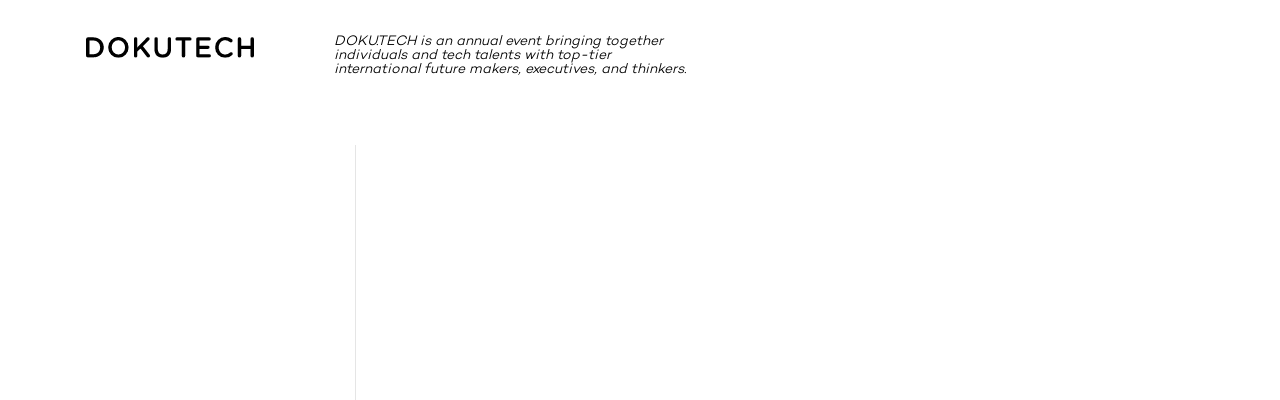

--- FILE ---
content_type: text/html; charset=UTF-8
request_url: https://doku.tech/videos/hacking-the-law-birgitta-jonsdottir/
body_size: 9841
content:
<!DOCTYPE html>
<html lang="en-US">
    <head>
        <meta charset="UTF-8" />
        <meta name="viewport" content="width=device-width, initial-scale=1.0, shrink-to-fit=no">
        <meta name="robots" content="index,follow" />
		<meta http-equiv="Content-Security-Policy" content="upgrade-insecure-requests">
        <meta name="google-site-verification" content="nF7n0lv997-XUGov78exNw9dSePjCJqguZJo1Tx2-pA">
        <title>Hacking the Law &#8211; Birgitta Jonsdottir | DOKU.TECH 2025        </title>

                <meta name='robots' content='max-image-preview:large' />
	<style>img:is([sizes="auto" i], [sizes^="auto," i]) { contain-intrinsic-size: 3000px 1500px }</style>
	<link rel='stylesheet' id='wp-block-library-css' href='https://doku.tech/wp-includes/css/dist/block-library/style.min.css?ver=6.8.3' type='text/css' media='all' />
<style id='classic-theme-styles-inline-css' type='text/css'>
/*! This file is auto-generated */
.wp-block-button__link{color:#fff;background-color:#32373c;border-radius:9999px;box-shadow:none;text-decoration:none;padding:calc(.667em + 2px) calc(1.333em + 2px);font-size:1.125em}.wp-block-file__button{background:#32373c;color:#fff;text-decoration:none}
</style>
<style id='global-styles-inline-css' type='text/css'>
:root{--wp--preset--aspect-ratio--square: 1;--wp--preset--aspect-ratio--4-3: 4/3;--wp--preset--aspect-ratio--3-4: 3/4;--wp--preset--aspect-ratio--3-2: 3/2;--wp--preset--aspect-ratio--2-3: 2/3;--wp--preset--aspect-ratio--16-9: 16/9;--wp--preset--aspect-ratio--9-16: 9/16;--wp--preset--color--black: #000000;--wp--preset--color--cyan-bluish-gray: #abb8c3;--wp--preset--color--white: #ffffff;--wp--preset--color--pale-pink: #f78da7;--wp--preset--color--vivid-red: #cf2e2e;--wp--preset--color--luminous-vivid-orange: #ff6900;--wp--preset--color--luminous-vivid-amber: #fcb900;--wp--preset--color--light-green-cyan: #7bdcb5;--wp--preset--color--vivid-green-cyan: #00d084;--wp--preset--color--pale-cyan-blue: #8ed1fc;--wp--preset--color--vivid-cyan-blue: #0693e3;--wp--preset--color--vivid-purple: #9b51e0;--wp--preset--gradient--vivid-cyan-blue-to-vivid-purple: linear-gradient(135deg,rgba(6,147,227,1) 0%,rgb(155,81,224) 100%);--wp--preset--gradient--light-green-cyan-to-vivid-green-cyan: linear-gradient(135deg,rgb(122,220,180) 0%,rgb(0,208,130) 100%);--wp--preset--gradient--luminous-vivid-amber-to-luminous-vivid-orange: linear-gradient(135deg,rgba(252,185,0,1) 0%,rgba(255,105,0,1) 100%);--wp--preset--gradient--luminous-vivid-orange-to-vivid-red: linear-gradient(135deg,rgba(255,105,0,1) 0%,rgb(207,46,46) 100%);--wp--preset--gradient--very-light-gray-to-cyan-bluish-gray: linear-gradient(135deg,rgb(238,238,238) 0%,rgb(169,184,195) 100%);--wp--preset--gradient--cool-to-warm-spectrum: linear-gradient(135deg,rgb(74,234,220) 0%,rgb(151,120,209) 20%,rgb(207,42,186) 40%,rgb(238,44,130) 60%,rgb(251,105,98) 80%,rgb(254,248,76) 100%);--wp--preset--gradient--blush-light-purple: linear-gradient(135deg,rgb(255,206,236) 0%,rgb(152,150,240) 100%);--wp--preset--gradient--blush-bordeaux: linear-gradient(135deg,rgb(254,205,165) 0%,rgb(254,45,45) 50%,rgb(107,0,62) 100%);--wp--preset--gradient--luminous-dusk: linear-gradient(135deg,rgb(255,203,112) 0%,rgb(199,81,192) 50%,rgb(65,88,208) 100%);--wp--preset--gradient--pale-ocean: linear-gradient(135deg,rgb(255,245,203) 0%,rgb(182,227,212) 50%,rgb(51,167,181) 100%);--wp--preset--gradient--electric-grass: linear-gradient(135deg,rgb(202,248,128) 0%,rgb(113,206,126) 100%);--wp--preset--gradient--midnight: linear-gradient(135deg,rgb(2,3,129) 0%,rgb(40,116,252) 100%);--wp--preset--font-size--small: 13px;--wp--preset--font-size--medium: 20px;--wp--preset--font-size--large: 36px;--wp--preset--font-size--x-large: 42px;--wp--preset--spacing--20: 0.44rem;--wp--preset--spacing--30: 0.67rem;--wp--preset--spacing--40: 1rem;--wp--preset--spacing--50: 1.5rem;--wp--preset--spacing--60: 2.25rem;--wp--preset--spacing--70: 3.38rem;--wp--preset--spacing--80: 5.06rem;--wp--preset--shadow--natural: 6px 6px 9px rgba(0, 0, 0, 0.2);--wp--preset--shadow--deep: 12px 12px 50px rgba(0, 0, 0, 0.4);--wp--preset--shadow--sharp: 6px 6px 0px rgba(0, 0, 0, 0.2);--wp--preset--shadow--outlined: 6px 6px 0px -3px rgba(255, 255, 255, 1), 6px 6px rgba(0, 0, 0, 1);--wp--preset--shadow--crisp: 6px 6px 0px rgba(0, 0, 0, 1);}:where(.is-layout-flex){gap: 0.5em;}:where(.is-layout-grid){gap: 0.5em;}body .is-layout-flex{display: flex;}.is-layout-flex{flex-wrap: wrap;align-items: center;}.is-layout-flex > :is(*, div){margin: 0;}body .is-layout-grid{display: grid;}.is-layout-grid > :is(*, div){margin: 0;}:where(.wp-block-columns.is-layout-flex){gap: 2em;}:where(.wp-block-columns.is-layout-grid){gap: 2em;}:where(.wp-block-post-template.is-layout-flex){gap: 1.25em;}:where(.wp-block-post-template.is-layout-grid){gap: 1.25em;}.has-black-color{color: var(--wp--preset--color--black) !important;}.has-cyan-bluish-gray-color{color: var(--wp--preset--color--cyan-bluish-gray) !important;}.has-white-color{color: var(--wp--preset--color--white) !important;}.has-pale-pink-color{color: var(--wp--preset--color--pale-pink) !important;}.has-vivid-red-color{color: var(--wp--preset--color--vivid-red) !important;}.has-luminous-vivid-orange-color{color: var(--wp--preset--color--luminous-vivid-orange) !important;}.has-luminous-vivid-amber-color{color: var(--wp--preset--color--luminous-vivid-amber) !important;}.has-light-green-cyan-color{color: var(--wp--preset--color--light-green-cyan) !important;}.has-vivid-green-cyan-color{color: var(--wp--preset--color--vivid-green-cyan) !important;}.has-pale-cyan-blue-color{color: var(--wp--preset--color--pale-cyan-blue) !important;}.has-vivid-cyan-blue-color{color: var(--wp--preset--color--vivid-cyan-blue) !important;}.has-vivid-purple-color{color: var(--wp--preset--color--vivid-purple) !important;}.has-black-background-color{background-color: var(--wp--preset--color--black) !important;}.has-cyan-bluish-gray-background-color{background-color: var(--wp--preset--color--cyan-bluish-gray) !important;}.has-white-background-color{background-color: var(--wp--preset--color--white) !important;}.has-pale-pink-background-color{background-color: var(--wp--preset--color--pale-pink) !important;}.has-vivid-red-background-color{background-color: var(--wp--preset--color--vivid-red) !important;}.has-luminous-vivid-orange-background-color{background-color: var(--wp--preset--color--luminous-vivid-orange) !important;}.has-luminous-vivid-amber-background-color{background-color: var(--wp--preset--color--luminous-vivid-amber) !important;}.has-light-green-cyan-background-color{background-color: var(--wp--preset--color--light-green-cyan) !important;}.has-vivid-green-cyan-background-color{background-color: var(--wp--preset--color--vivid-green-cyan) !important;}.has-pale-cyan-blue-background-color{background-color: var(--wp--preset--color--pale-cyan-blue) !important;}.has-vivid-cyan-blue-background-color{background-color: var(--wp--preset--color--vivid-cyan-blue) !important;}.has-vivid-purple-background-color{background-color: var(--wp--preset--color--vivid-purple) !important;}.has-black-border-color{border-color: var(--wp--preset--color--black) !important;}.has-cyan-bluish-gray-border-color{border-color: var(--wp--preset--color--cyan-bluish-gray) !important;}.has-white-border-color{border-color: var(--wp--preset--color--white) !important;}.has-pale-pink-border-color{border-color: var(--wp--preset--color--pale-pink) !important;}.has-vivid-red-border-color{border-color: var(--wp--preset--color--vivid-red) !important;}.has-luminous-vivid-orange-border-color{border-color: var(--wp--preset--color--luminous-vivid-orange) !important;}.has-luminous-vivid-amber-border-color{border-color: var(--wp--preset--color--luminous-vivid-amber) !important;}.has-light-green-cyan-border-color{border-color: var(--wp--preset--color--light-green-cyan) !important;}.has-vivid-green-cyan-border-color{border-color: var(--wp--preset--color--vivid-green-cyan) !important;}.has-pale-cyan-blue-border-color{border-color: var(--wp--preset--color--pale-cyan-blue) !important;}.has-vivid-cyan-blue-border-color{border-color: var(--wp--preset--color--vivid-cyan-blue) !important;}.has-vivid-purple-border-color{border-color: var(--wp--preset--color--vivid-purple) !important;}.has-vivid-cyan-blue-to-vivid-purple-gradient-background{background: var(--wp--preset--gradient--vivid-cyan-blue-to-vivid-purple) !important;}.has-light-green-cyan-to-vivid-green-cyan-gradient-background{background: var(--wp--preset--gradient--light-green-cyan-to-vivid-green-cyan) !important;}.has-luminous-vivid-amber-to-luminous-vivid-orange-gradient-background{background: var(--wp--preset--gradient--luminous-vivid-amber-to-luminous-vivid-orange) !important;}.has-luminous-vivid-orange-to-vivid-red-gradient-background{background: var(--wp--preset--gradient--luminous-vivid-orange-to-vivid-red) !important;}.has-very-light-gray-to-cyan-bluish-gray-gradient-background{background: var(--wp--preset--gradient--very-light-gray-to-cyan-bluish-gray) !important;}.has-cool-to-warm-spectrum-gradient-background{background: var(--wp--preset--gradient--cool-to-warm-spectrum) !important;}.has-blush-light-purple-gradient-background{background: var(--wp--preset--gradient--blush-light-purple) !important;}.has-blush-bordeaux-gradient-background{background: var(--wp--preset--gradient--blush-bordeaux) !important;}.has-luminous-dusk-gradient-background{background: var(--wp--preset--gradient--luminous-dusk) !important;}.has-pale-ocean-gradient-background{background: var(--wp--preset--gradient--pale-ocean) !important;}.has-electric-grass-gradient-background{background: var(--wp--preset--gradient--electric-grass) !important;}.has-midnight-gradient-background{background: var(--wp--preset--gradient--midnight) !important;}.has-small-font-size{font-size: var(--wp--preset--font-size--small) !important;}.has-medium-font-size{font-size: var(--wp--preset--font-size--medium) !important;}.has-large-font-size{font-size: var(--wp--preset--font-size--large) !important;}.has-x-large-font-size{font-size: var(--wp--preset--font-size--x-large) !important;}
:where(.wp-block-post-template.is-layout-flex){gap: 1.25em;}:where(.wp-block-post-template.is-layout-grid){gap: 1.25em;}
:where(.wp-block-columns.is-layout-flex){gap: 2em;}:where(.wp-block-columns.is-layout-grid){gap: 2em;}
:root :where(.wp-block-pullquote){font-size: 1.5em;line-height: 1.6;}
</style>
<link rel='stylesheet' id='dokutech-style-css' href='https://doku.tech/wp-content/themes/dokutech/css/style.css?ver=1' type='text/css' media='all' />
<script type="text/javascript" src="https://doku.tech/wp-includes/js/jquery/jquery.min.js?ver=3.7.1" id="jquery-core-js"></script>
<script type="text/javascript" src="https://doku.tech/wp-includes/js/jquery/jquery-migrate.min.js?ver=3.4.1" id="jquery-migrate-js"></script>
<link rel="https://api.w.org/" href="https://doku.tech/wp-json/" /><link rel="alternate" title="oEmbed (JSON)" type="application/json+oembed" href="https://doku.tech/wp-json/oembed/1.0/embed?url=https%3A%2F%2Fdoku.tech%2Fvideos%2Fhacking-the-law-birgitta-jonsdottir%2F" />
<link rel="alternate" title="oEmbed (XML)" type="text/xml+oembed" href="https://doku.tech/wp-json/oembed/1.0/embed?url=https%3A%2F%2Fdoku.tech%2Fvideos%2Fhacking-the-law-birgitta-jonsdottir%2F&#038;format=xml" />
<style type="text/css">.recentcomments a{display:inline !important;padding:0 !important;margin:0 !important;}</style><link rel="icon" href="https://doku.tech/wp-content/uploads/2021/10/favicon.ico" sizes="32x32" />
<link rel="icon" href="https://doku.tech/wp-content/uploads/2021/10/favicon.ico" sizes="192x192" />
<link rel="apple-touch-icon" href="https://doku.tech/wp-content/uploads/2021/10/favicon.ico" />
<meta name="msapplication-TileImage" content="https://doku.tech/wp-content/uploads/2021/10/favicon.ico" />
    </head>
    <body class="wp-singular videos-template-default single single-videos postid-645 wp-theme-dokutech">
        <div id="loader-wrapper"></div>
        <header>
            <div class="container">
                <nav class="navbar navbar-expand-lg">
                    <div class="module io">
                        <a class="navbar__logo logo--anime" href="/">
                            <img src="https://doku.tech/wp-content/themes/dokutech/images/logo.svg" alt="dokutech logo">
                        </a>
                        <div class="navbar__quote logo--anime">
                            <p>
                                DOKU.TECH is an annual event bringing together individuals and tech talents with top-tier international future makers, executives, and thinkers.                            </p>
                            <span>
                                                            </span>
                        </div>
                    </div>
                    <button class="navbar-toggler io" type="button">
                        <span class="navbar-toggler-icon">
                            <span></span>
                            <span></span>
                            <span></span>
                            <span></span>
                            <span></span>
                            <span></span>
                        </span>
                    </button>
                    <div class="navbar-collapse">
                        <ul class="navbar-nav module nav-links--hovers io">
                            <div class="navbar__quote__responsive">
                                <p>
                                    DOKU.TECH is an annual event bringing together individuals and tech talents with top-tier international future makers, executives, and thinkers.                                </p>
                                <span>
                                                                    </span>
                            </div>
                            <li id="menu-item-26" class="menu-item menu-item-type-post_type menu-item-object-page menu-item-26 "><a href="https://doku.tech/topics/" class="nav-link block__link--border">Topics</a></li>
<li id="menu-item-35" class="menu-item menu-item-type-post_type menu-item-object-page menu-item-35 "><a href="https://doku.tech/speakers/" class="nav-link block__link--border">Speakers</a></li>
<li id="menu-item-23" class="menu-item menu-item-type-post_type menu-item-object-page menu-item-23 "><a href="https://doku.tech/news/" class="nav-link block__link--border">News</a></li>
<li id="menu-item-273" class="menu-item menu-item-type-post_type menu-item-object-page menu-item-273 current-menu-item active"><a href="https://doku.tech/videos/" class="nav-link block__link--border">Videos</a></li>
<li id="menu-item-38" class="menu-item menu-item-type-post_type menu-item-object-page menu-item-38 "><a href="https://doku.tech/about/" class="nav-link block__link--border">About</a></li>
<li id="menu-item-22" class="menu-item menu-item-type-post_type menu-item-object-page menu-item-22 "><a href="https://doku.tech/contact/" class="nav-link block__link--border">Contact</a></li>
                        </ul>
                    </div>
                </nav>
            </div>
							<!-- Facebook Pixel Code -->
				<script>
				!function(f,b,e,v,n,t,s)
				{if(f.fbq)return;n=f.fbq=function(){n.callMethod?
				n.callMethod.apply(n,arguments):n.queue.push(arguments)};
				if(!f._fbq)f._fbq=n;n.push=n;n.loaded=!0;n.version='2.0';
				n.queue=[];t=b.createElement(e);t.async=!0;
				t.src=v;s=b.getElementsByTagName(e)[0];
				s.parentNode.insertBefore(t,s)}(window,document,'script',
				'https://connect.facebook.net/en_US/fbevents.js');
				 fbq('init', '246842880730490'); 
				fbq('track', 'PageView');
					fbq('track', 'SubmitApplication')
				</script>
				<noscript>
				 <img height="1" width="1" 
				src="https://www.facebook.com/tr?id=246842880730490&ev=PageView
				&noscript=1"/>
				</noscript>
				<!-- End Facebook Pixel Code -->
						</header>    <div class="block body-content">
        <div class="container">
            <div class="block block--padding block--notop--padding news single-news single-post">
                <div class="row">
                    <div class="col-xl-3 col-lg-3 col-md-3 col-12 padding-right-30 padding-vr-responsive io">
                        <div class="category-list border--bottom--grey text--anime">
                            <li class="categories">CATEGORIES<ul>	<li class="cat-item cat-item-117"><a href="https://doku.tech/category/activism/">Activism</a>
</li>
	<li class="cat-item cat-item-267"><a href="https://doku.tech/category/artificial-intelligence/">Artificial Intelligence</a>
</li>
	<li class="cat-item cat-item-99"><a href="https://doku.tech/category/consumerism/">Consumerism</a>
</li>
	<li class="cat-item cat-item-1"><a href="https://doku.tech/category/design/">Design</a>
</li>
	<li class="cat-item cat-item-281"><a href="https://doku.tech/category/digital-marketing/">Digital Marketing</a>
</li>
	<li class="cat-item cat-item-103"><a href="https://doku.tech/category/entrepreneurship/">Entrepreneurship</a>
</li>
	<li class="cat-item cat-item-115"><a href="https://doku.tech/category/gaming/">Gaming</a>
</li>
	<li class="cat-item cat-item-283"><a href="https://doku.tech/category/gender-budgeting/">Gender Budgeting</a>
</li>
	<li class="cat-item cat-item-100"><a href="https://doku.tech/category/innovation/">Innovation</a>
</li>
	<li class="cat-item cat-item-120"><a href="https://doku.tech/category/internet-freedom/">Internet Freedom</a>
</li>
	<li class="cat-item cat-item-121"><a href="https://doku.tech/category/perspectives/">Perspectives</a>
</li>
	<li class="cat-item cat-item-113"><a href="https://doku.tech/category/security/">Security</a>
</li>
	<li class="cat-item cat-item-101"><a href="https://doku.tech/category/social-networks/">Social Networks</a>
</li>
	<li class="cat-item cat-item-122"><a href="https://doku.tech/category/sustainability/">Sustainability</a>
</li>
</ul></li>                        </div>
                        <div class="block block--padding block--notop--padding subscribe-section">
                            <div class="row">
                                <div class="col-xl-12 col-12">
                                                                        <div class="subscribe-section__newsletter vr--center--flex--text item--anime">
                                        [contact-form-7 id="<?php newsletterId ?>" title="Newsletter"]                                    </div>
                                </div>
                            </div>
                        </div>
                    </div>
                    <div class="col-xl-9 col-lg-9 col-md-9 col-12 padding-left-30 border--left--grey">
                        <div class="block io">
                            <h1 class="block__title block__title__single text--anime">Hacking the Law &#8211; Birgitta Jonsdottir</h1>
                        </div>
                        <div class="single-post__tags io">
                            <div class="post-category text--anime">
                                                            </div>
                            <div class="post-date">
                                    <p class="text--anime">29th July 2021</p>
                                    <p class="text--anime">14:18</p>
                                <div class="post-share text--anime">
                                    <p>Share this:  </p>
                                    <div class="post-share__icons">
                                        <a href="//www.facebook.com/sharer.php?u=https://doku.tech/videos/hacking-the-law-birgitta-jonsdottir/" target="_blank">
                                            <svg xmlns="http://www.w3.org/2000/svg" width="53" height="53" viewBox="0 0 53 53">
                                                <g transform="translate(-1991 -373)">
                                                    <g transform="translate(1991 373)" fill="none" stroke="#000" stroke-width="1" opacity="0.148">
                                                    <circle cx="26.5" cy="26.5" r="26.5" stroke="none"/>
                                                    <circle cx="26.5" cy="26.5" r="26" fill="none"/>
                                                    </g>
                                                    <g transform="translate(2010.117 387.249)">
                                                    <path d="M35.342.005,32.036,0c-3.714,0-6.115,2.463-6.115,6.275V9.168H22.6a.52.52,0,0,0-.52.52v4.192a.52.52,0,0,0,.52.52h3.324V24.976a.52.52,0,0,0,.52.52h4.337a.52.52,0,0,0,.52-.52V14.4h3.887a.52.52,0,0,0,.52-.52l0-4.192a.52.52,0,0,0-.52-.52H31.3V6.715c0-1.179.281-1.777,1.816-1.777h2.227a.52.52,0,0,0,.52-.52V.525A.52.52,0,0,0,35.342.005Z" transform="translate(-22.077)"/>
                                                    </g>
                                                </g>
                                            </svg>
                                        </a>
                                        <a href="//twitter.com/home?status=https://doku.tech/videos/hacking-the-law-birgitta-jonsdottir/" target="_blank">
                                            <svg xmlns="http://www.w3.org/2000/svg" width="53" height="53" viewBox="0 0 53 53">
                                                <g transform="translate(-2056 -373)">
                                                    <g transform="translate(2070.368 389.188)">
                                                    <g transform="translate(0 0)">
                                                        <path d="M24.4,59.786a9.995,9.995,0,0,1-2.874.788,5.026,5.026,0,0,0,2.2-2.767,10.09,10.09,0,0,1-3.18,1.215,5.009,5.009,0,0,0-8.529,4.563A14.209,14.209,0,0,1,1.7,58.356,5.011,5.011,0,0,0,3.25,65.036a5.006,5.006,0,0,1-2.267-.628v.063A5.01,5.01,0,0,0,5,69.379a5.069,5.069,0,0,1-1.319.175,4.8,4.8,0,0,1-.942-.093A5.008,5.008,0,0,0,7.41,72.937a10.042,10.042,0,0,1-6.216,2.139A10.637,10.637,0,0,1,0,75.007a14.148,14.148,0,0,0,7.672,2.252,14.142,14.142,0,0,0,14.24-14.24l-.017-.648A9.995,9.995,0,0,0,24.4,59.786Z" transform="translate(-0.001 -57.441)"/>
                                                    </g>
                                                    </g>
                                                    <g transform="translate(2056 373)" fill="none" stroke="#000" stroke-width="1" opacity="0.148">
                                                    <circle cx="26.5" cy="26.5" r="26.5" stroke="none"/>
                                                    <circle cx="26.5" cy="26.5" r="26" fill="none"/>
                                                    </g>
                                                </g>
                                            </svg>
                                        </a>
                                        <a href="https://www.linkedin.com/shareArticle?url=https://doku.tech/videos/hacking-the-law-birgitta-jonsdottir/" target="_blank">
                                            <svg xmlns="http://www.w3.org/2000/svg" width="53" height="53" viewBox="0 0 53 53">
                                                <g transform="translate(-2121 -373)">
                                                    <g transform="translate(2136.57 386.043)">
                                                    <g >
                                                        <rect width="5.121" height="15.377" transform="translate(0.295 7.402)"/>
                                                        <path d="M165.578,141.092a5.511,5.511,0,0,0-4.267-1.761,6.149,6.149,0,0,0-1.777.241,4.033,4.033,0,0,0-1.35.675,5.783,5.783,0,0,0-1.482,1.628v-2.187H151.6l.016.745q.016.745.016,4.593t-.031,10.039H156.7v-8.581a3.747,3.747,0,0,1,.171-1.257,3.3,3.3,0,0,1,.985-1.326,2.512,2.512,0,0,1,1.637-.536,2.208,2.208,0,0,1,1.963.923,4.489,4.489,0,0,1,.628,2.553v8.224h5.105v-8.813A7.388,7.388,0,0,0,165.578,141.092Z" transform="translate(-143.358 -132.286)"/>
                                                        <path d="M2.886,9.708A2.921,2.921,0,0,0,.8,10.461a2.5,2.5,0,0,0-.8,1.9,2.543,2.543,0,0,0,.776,1.893,2.8,2.8,0,0,0,2.048.76h.031a2.924,2.924,0,0,0,2.1-.76,2.456,2.456,0,0,0,.784-1.893,2.588,2.588,0,0,0-.791-1.9A2.837,2.837,0,0,0,2.886,9.708Z" transform="translate(0 -9.708)"/>
                                                    </g>
                                                    </g>
                                                    <g transform="translate(2121 373)" fill="none" stroke="#000" stroke-width="1" opacity="0.148">
                                                    <circle cx="26.5" cy="26.5" r="26.5" stroke="none"/>
                                                    <circle cx="26.5" cy="26.5" r="26" fill="none"/>
                                                    </g>
                                                </g>
                                            </svg>
                                        </a>
                                    </div>
                                </div>
                            </div>
                        </div>
                                                    <div class="block--padding block--notop--padding">
                                <div class="embed-container">
                                    <iframe title="Hacking the Law | Birgitta Jonsdottir | DOKU.TECH 2017" width="640" height="360" src="https://www.youtube.com/embed/qv20SBasNkc?feature=oembed" frameborder="0" allow="accelerometer; autoplay; clipboard-write; encrypted-media; gyroscope; picture-in-picture; web-share" referrerpolicy="strict-origin-when-cross-origin" allowfullscreen></iframe>                                </div>
                            </div>
                                                <div class="single-news__content single-post__content border--top--grey">
                            <p></p>
                            <p><strong>At Doku.Tech 2017  Birgitta Jonsdottir, leader and reformer, gave a talk on law</strong></p>
                        </div>
                    </div>
                </div>
            </div>
            <div class="row related--posts">
    <div class="col-12 io">
            </div>
    <div class="col-12 latest-update">
            <div class="row io">
                                                            <a href="https://doku.tech/doku-tech-9-0-announces-the-open-call-for-game-jammers/" class="col-xl-6 col-lg-6 col-md-6 col-12 small--post--hover item--anime border--bottom--grey-90 ">
                            <div class="latest-update__figure io">
                                <figure>
                                                                                <picture data-alt="">
                                                <source srcset="https://doku.tech/wp-content/uploads/2022/05/GAME-JAM-FINAL-2.png" type="image/jpg" />
                                                <source srcset="https://doku.tech/wp-content/uploads/2022/05/GAME-JAM-FINAL-2.png" type="image/png" />
                                            </picture>
                                                                        </figure>
                            </div>
                            <div class="latest-update__text">
                                <div class="post-category">
                                                                            <span>Gaming</span>
                                                                        <p>20th May 2022</p>
                                </div>
                                <h4>DOKU.TECH 9.0 announces the OPEN CALL for GAME Jammers</h4>
                            </div>
                        </a>
                                            <a href="https://doku.tech/arikia-millikan-gender-and-tech-is-the-imbalance-damning-the-human-race/" class="col-xl-6 col-lg-6 col-md-6 col-12 small--post--hover item--anime border--bottom--grey-90 ">
                            <div class="latest-update__figure io">
                                <figure>
                                                                                <picture data-alt="">
                                                <source srcset="https://doku.tech/wp-content/uploads/2021/07/ARTICLE-11.jpg" type="image/jpg" />
                                                <source srcset="https://doku.tech/wp-content/uploads/2021/07/ARTICLE-11.jpg" type="image/png" />
                                            </picture>
                                                                        </figure>
                            </div>
                            <div class="latest-update__text">
                                <div class="post-category">
                                                                            <span>Entrepreneurship</span>
                                                                        <p>30th Jul 2021</p>
                                </div>
                                <h4>Arikia Millikan – Gender and Tech – Is the imbalance damning the human race?</h4>
                            </div>
                        </a>
                                            <a href="https://doku.tech/renick-bell/" class="col-xl-6 col-lg-6 col-md-6 col-12 small--post--hover item--anime  ">
                            <div class="latest-update__figure io">
                                <figure>
                                                                                <picture data-alt="">
                                                <source srcset="https://doku.tech/wp-content/uploads/2021/07/Article-3-photo-2.jpg" type="image/jpg" />
                                                <source srcset="https://doku.tech/wp-content/uploads/2021/07/Article-3-photo-2.jpg" type="image/png" />
                                            </picture>
                                                                        </figure>
                            </div>
                            <div class="latest-update__text">
                                <div class="post-category">
                                                                            <span>Internet Freedom</span>
                                                                        <p>30th Jul 2021</p>
                                </div>
                                <h4>Renick Bell</h4>
                            </div>
                        </a>
                                            <a href="https://doku.tech/julia-hoxha-keynote-talk-on-artificial-intelligence/" class="col-xl-6 col-lg-6 col-md-6 col-12 small--post--hover item--anime  ">
                            <div class="latest-update__figure io">
                                <figure>
                                                                                <picture data-alt="">
                                                <source srcset="https://doku.tech/wp-content/uploads/2022/06/287336978_3222055854741337_9116848040625306212_n.jpg" type="image/jpg" />
                                                <source srcset="https://doku.tech/wp-content/uploads/2022/06/287336978_3222055854741337_9116848040625306212_n.jpg" type="image/png" />
                                            </picture>
                                                                        </figure>
                            </div>
                            <div class="latest-update__text">
                                <div class="post-category">
                                                                            <span>Artificial Intelligence</span>
                                                                        <p>11th Jun 2022</p>
                                </div>
                                <h4>Julia Hoxha &#8211; Keynote Talk on Artificial Intelligence</h4>
                            </div>
                        </a>
                                                </div>
        </div>
    
</div>        </div>
    </div>
<footer class="footer">
    <div class="container">
        <div class="row block--padding block--nobottom--padding border--top--grey border--bottom--grey io">
            <div class="col-xl-2-5 col-sm-4 links--hovers footer--item--anime">
                                    <h4>Links</h4>
                                <ul class="footer__links module">
                    <li class="menu-item menu-item-type-post_type menu-item-object-page menu-item-26 "><a href="https://doku.tech/topics/" class="nav-link block__link--border">Topics</a></li>
<li class="menu-item menu-item-type-post_type menu-item-object-page menu-item-35 "><a href="https://doku.tech/speakers/" class="nav-link block__link--border">Speakers</a></li>
<li class="menu-item menu-item-type-post_type menu-item-object-page menu-item-23 "><a href="https://doku.tech/news/" class="nav-link block__link--border">News</a></li>
<li class="menu-item menu-item-type-post_type menu-item-object-page menu-item-273 current-menu-item active"><a href="https://doku.tech/videos/" class="nav-link block__link--border">Videos</a></li>
<li class="menu-item menu-item-type-post_type menu-item-object-page menu-item-38 "><a href="https://doku.tech/about/" class="nav-link block__link--border">About</a></li>
<li class="menu-item menu-item-type-post_type menu-item-object-page menu-item-22 "><a href="https://doku.tech/contact/" class="nav-link block__link--border">Contact</a></li>
                </ul>
            </div>
            <div class="col-xl-2-5 col-sm-4 links--hovers footer--item--anime">
                <div class="category-list">
                                    <h4>Categories</h4>
                                    	<li class="cat-item cat-item-117"><a href="https://doku.tech/category/activism/">Activism</a>
</li>
	<li class="cat-item cat-item-267"><a href="https://doku.tech/category/artificial-intelligence/">Artificial Intelligence</a>
</li>
	<li class="cat-item cat-item-99"><a href="https://doku.tech/category/consumerism/">Consumerism</a>
</li>
	<li class="cat-item cat-item-1"><a href="https://doku.tech/category/design/">Design</a>
</li>
	<li class="cat-item cat-item-281"><a href="https://doku.tech/category/digital-marketing/">Digital Marketing</a>
</li>
	<li class="cat-item cat-item-103"><a href="https://doku.tech/category/entrepreneurship/">Entrepreneurship</a>
</li>
	<li class="cat-item cat-item-115"><a href="https://doku.tech/category/gaming/">Gaming</a>
</li>
	<li class="cat-item cat-item-283"><a href="https://doku.tech/category/gender-budgeting/">Gender Budgeting</a>
</li>
	<li class="cat-item cat-item-100"><a href="https://doku.tech/category/innovation/">Innovation</a>
</li>
	<li class="cat-item cat-item-120"><a href="https://doku.tech/category/internet-freedom/">Internet Freedom</a>
</li>
                </div>
            </div>
            <div class="col-xl-2-5 col-sm-4 links--hovers footer--item--anime">
                <div class="category-list">
                                    <li>
                        <a href="ai">AI</a>
                    </li>
                                    <li>
                        <a href="art">Art</a>
                    </li>
                                    <li>
                        <a href="artificial-intelligence">Artificial Intelligence</a>
                    </li>
                                    <li>
                        <a href="decolonial-gesture">Decolonial Gesture</a>
                    </li>
                                    <li>
                        <a href="dokufest">Dokufest</a>
                    </li>
                                    <li>
                        <a href="dokutech">dokutech</a>
                    </li>
                                    <li>
                        <a href="generative-ai">Generative AI</a>
                    </li>
                                    <li>
                        <a href="mira-murati">Mira Murati</a>
                    </li>
                                    <li>
                        <a href="seminar">Seminar</a>
                    </li>
                                    <li>
                        <a href="setter-colonialism">Setter Colonialism</a>
                    </li>
                                </div>
            </div>
            <div class="col-xl-2-5 col-sm-4 links--hovers footer--item--anime">
                <div class="category-list">
                                    <h4>Doku.Tech</h4>
                                                    <li>
                        <a target="_blank" href="http://doku.tech/2014/">2014</a>
                    </li>
                                    <li>
                        <a target="_blank" href="http://doku.tech/2015/">2015</a>
                    </li>
                                    <li>
                        <a target="_blank" href="http://doku.tech/2016/">2016</a>
                    </li>
                                    <li>
                        <a target="_blank" href="http://doku.tech/2017/">2017</a>
                    </li>
                                    <li>
                        <a target="_blank" href="http://doku.tech/2018/">2018</a>
                    </li>
                                </div>
            </div>
            <div class="col-xl-2-5 col-sm-4 links--hovers footer--item--anime">
                <div class="category-list">
                                    <h4>Follow us</h4>
                                                    <li>
                        <a target="_blank" href="https://www.facebook.com/dokutech">Facebook</a>
                    </li>
                                    <li>
                        <a target="_blank" href="https://twitter.com/dokutech">Twitter</a>
                    </li>
                                    <li>
                        <a target="_blank" href="https://www.instagram.com/dokutech/">Instagram</a>
                    </li>
                                    <li>
                        <a target="_blank" href="https://www.youtube.com/dokutech">YouTube</a>
                    </li>
                                </div>
            </div>
        </div>
        <div class="row io">
            <div class="col-xl-12 footer__copyright footer--item--anime">
                <p>Copyright ©  By Doku.Tech, Inc All Rights Reserved.</p>
                <p class="footer__copyright__scroll">Go to top</p>
            </div>
        </div>
    </div>
</footer>

<script>

    function loadFonts() {
        var firstFontLight = new FontFace("Campton-Light", "url(https://doku.tech/wp-content/themes/dokutech/fonts/Campton-Light.woff)"),
        firstFontBook = new FontFace("Campton-Book", "url(https://doku.tech/wp-content/themes/dokutech/fonts/Campton-Book.woff)"),
        firstFontMedium = new FontFace("Campton-Medium", "url(https://doku.tech/wp-content/themes/dokutech/fonts/Campton-Medium.woff)"),
        firstFontSemiBold = new FontFace("Campton-SemiBold", "url(https://doku.tech/wp-content/themes/dokutech/fonts/Campton-SemiBold.woff)"),
        secondFontRegular = new FontFace("Playfair-Regular", "url(https://doku.tech/wp-content/themes/dokutech/fonts/PlayfairDisplay-Regular.woff)")
        Promise.all([
            firstFontLight.load(),
            firstFontBook.load(),
            firstFontMedium.load(),
            firstFontSemiBold.load(),
            secondFontRegular.load(),
        ]).then(function(loadedFonts) {
            loadedFonts.forEach(function(font) {
                document.fonts.add(font);
            })
        })
    }
    if( (navigator.connection &&
    ( navigator.connection.effectiveType === "slow-2g" || navigator.connection.effectiveType === "2g" )) ||
    ( "matchMedia" in window && window.matchMedia("(prefers-reduced-motion: reduce)").matches) ) {
    } else {
        loadFonts();
    }
</script>    

<script type="speculationrules">
{"prefetch":[{"source":"document","where":{"and":[{"href_matches":"\/*"},{"not":{"href_matches":["\/wp-*.php","\/wp-admin\/*","\/wp-content\/uploads\/*","\/wp-content\/*","\/wp-content\/plugins\/*","\/wp-content\/themes\/dokutech\/*","\/*\\?(.+)"]}},{"not":{"selector_matches":"a[rel~=\"nofollow\"]"}},{"not":{"selector_matches":".no-prefetch, .no-prefetch a"}}]},"eagerness":"conservative"}]}
</script>
<script type="text/javascript" async="async" defer="defer" src="https://doku.tech/wp-content/themes/dokutech/js/gsap.min.js?ver=6.8.3" id="dokutech-js-gsap-js"></script>
<script type="text/javascript" async="async" defer="defer" src="https://doku.tech/wp-content/themes/dokutech/js/animations.js?ver=6.8.3" id="dokutech-js-animations-js"></script>
<script type="text/javascript" src="https://doku.tech/wp-content/themes/dokutech/js/filter.js?ver=6.8.3" id="dokutech-js-filter-js"></script>
<script type="text/javascript" id="dokutech-js-js-extra">
/* <![CDATA[ */
var script_localize = {"ajaxurl":"https:\/\/doku.tech\/wp-admin\/admin-ajax.php"};
/* ]]> */
</script>
<script type="text/javascript" async="async" defer="defer" src="https://doku.tech/wp-content/themes/dokutech/js/bundle.js?v=1.4&amp;ver=6.8.3" id="dokutech-js-js"></script>
</html>

--- FILE ---
content_type: application/x-javascript
request_url: https://doku.tech/wp-content/themes/dokutech/js/filter.js?ver=6.8.3
body_size: 400
content:
function collectDataFromInput(inputName, filterItem ) {
    jQuery(inputName).change(function() {
        if(this.checked) {
            filterItem.push(jQuery(this).val());
        } else {
            filterItem.splice(filterItem.indexOf(jQuery(this).val()), 1);
        }
    });
}

jQuery(function($)
{
    var categories = [],speakers = [],years = [],tags = [];

    collectDataFromInput('.speaker__input',speakers);
    collectDataFromInput('.year__input',years);
    collectDataFromInput('.tag__input',tags);
    collectDataFromInput('.category__input',categories);

    var data= {
        'categories':categories,
        'speakers':speakers,
        'years':years,
        'tags':tags
    };

    $(".toggle__input").on("change", function(e){
        jQuery.ajax({
            url: script_localize.ajaxurl,
            data: {
                'action': 'fetch_posts',
                'id': jQuery('.body-content').attr('id'),
                'data' : data,
            },
            success:function(data) {
                jQuery('.post-section').html(data);
                var targetElements = document.querySelectorAll(".post-section .io");
                for (let element of targetElements) {
                    io.observe(element);
                }
            },
            error: function(err){
                console.error(err);
            }
        });
    });

    $(".year__toggle").on("click", function(){
        const yearId = $(this).find(".year__input").attr('value');
        if(years.indexOf(yearId) === -1) {
            $(this).addClass('active');
            $("#category-year-head-"+yearId).addClass('active');
        }
        else {
            $("#category-year-head-"+yearId).removeClass('active');
            $(this).removeClass('active');
        }
    });
});


--- FILE ---
content_type: application/x-javascript
request_url: https://doku.tech/wp-content/themes/dokutech/js/animations.js?ver=6.8.3
body_size: 650
content:

//animations 

const options = {
  rootMargin: "25px",
  threshold: 0.25
};
const io = new IntersectionObserver(entries => {
  entries.forEach(entry => {
    if (
      entry.isIntersecting ||
      entry.intersectionRatio > 0 ||
      !("IntersectionObserver" in window) ||
      !("IntersectionObserverEntry" in window) ||
      !("intersectionRatio" in window.IntersectionObserverEntry.prototype)
    ) {
      activeClass(entry.target);
      loadImage(entry.target);
      itemAnime(entry.target);
      sideFilterAnime(entry.target);
      menuItemAnime(entry.target);
      subscribeSection(entry.target);
      textAnime(entry.target);
      logoAnime(entry.target);
      footerAnime(entry.target);
      io.unobserve(entry.target);
    }
  });
}, options);

const targetElements = document.querySelectorAll(".io");
for (let element of targetElements) {
  io.observe(element);
}
  
function loadImage(element) {
    element.querySelectorAll("picture").forEach(element => {
      o = new Image, o.alt = element.getAttribute("data-alt"), element.append(o)
  })
}

function activeClass(element) {
  setTimeout(() => {
    element.classList.add("io--active");
  }, 5);
}

function itemAnime(element) {
  var itemAnime = element.querySelectorAll('.item--anime');
  var itemTitle = element.querySelector('.item--title--anime');
  gsap.timeline()
    .from(itemTitle, {y:-30, opacity:0, stagger:0.2, duration: 1})
    .from(itemAnime, {y:25, opacity:0, stagger:0.1, duration:0.7, ease:"back"})
}

function sideFilterAnime(element) {
  var filters = element.querySelectorAll('.filter--anime');
  gsap.timeline()
    .from(filters, {x: -30, opacity:0, stagger:0.3, duration: 1, delay: 0.5, ease:"power3.inOut"})
}

function footerAnime(element) {
  var footerItem = element.querySelectorAll('.footer--item--anime');
  gsap.timeline()
    .from(footerItem, {y: -25, opacity:0, stagger:0.1, duration: 0.8, delay:0.1, ease:"power3.inOut"})
}

function logoAnime(element) {
  var logoAnime = element.querySelectorAll('.logo--anime');
  gsap.timeline()
    .from(logoAnime, { x:-30, rotationX:-45, opacity:0, stagger:0.2, duration:1.3, ease:"power3.inOut"})
}

function menuItemAnime(element) {
  var menuItem = element.querySelectorAll('.navbar-nav .menu-item');
  gsap.timeline()
  .from(menuItem, { x:-15, rotationY:90, opacity:0, stagger:0.08, duration:0.5, delay:0.7, ease:"back"})
}

function textAnime(element) {
  var textItem = element.querySelectorAll('.text--anime');
  gsap.timeline()
  .from(textItem, { x:-50, opacity:0, stagger:0.3, duration:1.3, delay:0.2, ease:"power3.out"})
}

function subscribeSection(element){
  var left = element.querySelector('.sub--anime--left');
  var right = element.querySelector('.sub--anime--right');
  var img = element.querySelector('.sub--anime--img img');
  gsap.from(left, { x:-60, opacity:0, duration:1.2, delay:0.2, ease:"power3.out"})
  gsap.from(right, { x:60, opacity:0, duration:1.2, delay:0.2, ease:"power3.out"})
  gsap.from(img, { rotationX:70, transformOrigin:"bottom", opacity:0, duration:1.2, delay:0.7, ease:"back"})
}


--- FILE ---
content_type: image/svg+xml
request_url: https://doku.tech/wp-content/themes/dokutech/images/logo.svg
body_size: 842
content:
<svg xmlns="http://www.w3.org/2000/svg" width="184.63" height="22.24" viewBox="0 0 184.63 22.24">
  <g id="Group_3" data-name="Group 3" transform="translate(-763.807 -399.273)">
    <g id="Group_2" data-name="Group 2" transform="translate(763.807 399.273)">
      <path id="Path_5" data-name="Path 5" d="M794.128,406.408a1.875,1.875,0,0,1,1.9-1.9h6.113c6.758,0,11.427,4.638,11.427,10.69v.061c0,6.051-4.669,10.752-11.427,10.752h-6.113a1.876,1.876,0,0,1-1.9-1.9Zm8.017,16.158c4.516,0,7.464-3.041,7.464-7.249v-.061a7.056,7.056,0,0,0-7.464-7.311h-4.239v14.622Z" transform="translate(-794.128 -404.135)"/>
      <path id="Path_6" data-name="Path 6" d="M831.288,415.121v-.061A11.244,11.244,0,0,1,853.775,415v.061a11.244,11.244,0,0,1-22.487.061Zm18.524,0v-.061a7.368,7.368,0,0,0-7.311-7.649A7.265,7.265,0,0,0,835.251,415v.061a7.341,7.341,0,0,0,7.311,7.618A7.239,7.239,0,0,0,849.812,415.121Z" transform="translate(-806.988 -403.94)"/>
      <path id="Path_7" data-name="Path 7" d="M874.556,406.143a1.889,1.889,0,0,1,3.778,0v9.093l10.2-10.26a1.988,1.988,0,0,1,1.567-.706,1.73,1.73,0,0,1,1.751,1.751,1.837,1.837,0,0,1-.676,1.413l-6.7,6.451,7.249,9a2.047,2.047,0,0,1,.522,1.352,1.844,1.844,0,0,1-1.9,1.843,1.911,1.911,0,0,1-1.6-.891l-6.912-8.816-3.5,3.379v4.455a1.889,1.889,0,0,1-3.778,0Z" transform="translate(-821.962 -404.054)"/>
      <path id="Path_8" data-name="Path 8" d="M909.039,416.8v-10.66a1.889,1.889,0,0,1,3.778,0v10.506c0,3.994,2.058,6.113,5.437,6.113,3.348,0,5.406-2,5.406-5.959v-10.66a1.889,1.889,0,0,1,3.778,0v10.475c0,6.42-3.625,9.645-9.246,9.645C912.6,426.263,909.039,423.038,909.039,416.8Z" transform="translate(-833.896 -404.054)"/>
      <path id="Path_9" data-name="Path 9" d="M951.387,408.006h-5.222a1.751,1.751,0,1,1,0-3.5H960.45a1.751,1.751,0,0,1,0,3.5H955.2v16.281a1.9,1.9,0,0,1-3.809,0Z" transform="translate(-846.138 -404.135)"/>
      <path id="Path_10" data-name="Path 10" d="M979.32,424.1V406.408a1.875,1.875,0,0,1,1.9-1.9h12.5a1.7,1.7,0,0,1,1.69,1.689,1.685,1.685,0,0,1-1.69,1.69H983.1v5.591h9.246a1.711,1.711,0,0,1,1.69,1.72,1.678,1.678,0,0,1-1.69,1.659H983.1v5.775H993.88a1.705,1.705,0,0,1,1.69,1.69,1.685,1.685,0,0,1-1.69,1.69H981.224A1.876,1.876,0,0,1,979.32,424.1Z" transform="translate(-858.218 -404.135)"/>
      <path id="Path_11" data-name="Path 11" d="M1011.219,415.121v-.061a10.881,10.881,0,0,1,11.089-11.12,11.277,11.277,0,0,1,7.372,2.427,1.887,1.887,0,0,1,.737,1.505,1.89,1.89,0,0,1-3.01,1.475,7.8,7.8,0,0,0-5.13-1.936c-4.086,0-7.1,3.379-7.1,7.588v.061c0,4.209,2.98,7.618,7.1,7.618a7.706,7.706,0,0,0,5.376-2.058,1.718,1.718,0,0,1,1.137-.43,1.8,1.8,0,0,1,1.781,1.751,1.818,1.818,0,0,1-.614,1.352,10.99,10.99,0,0,1-7.8,2.887A10.814,10.814,0,0,1,1011.219,415.121Z" transform="translate(-869.258 -403.94)"/>
      <path id="Path_12" data-name="Path 12" d="M1049.225,406.143a1.889,1.889,0,0,1,3.778,0v7.219h10.26v-7.219a1.889,1.889,0,0,1,3.778,0v18.063a1.889,1.889,0,0,1-3.778,0v-7.342H1053v7.342a1.889,1.889,0,0,1-3.778,0Z" transform="translate(-882.411 -404.054)"/>
    </g>
  </g>
</svg>
